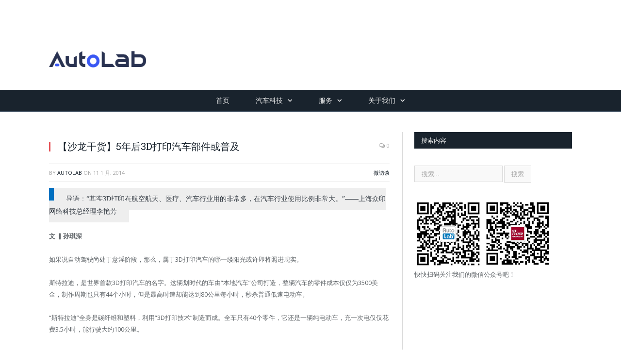

--- FILE ---
content_type: text/html; charset=UTF-8
request_url: http://www.autolab.cn/2014/01/7788/
body_size: 49661
content:

<!DOCTYPE html>

<!--[if IE 8]> <html class="ie ie8" lang="zh-Hans"> <![endif]-->
<!--[if IE 9]> <html class="ie ie9" lang="zh-Hans"> <![endif]-->
<!--[if gt IE 9]><!--> <html lang="zh-Hans"> <!--<![endif]-->

<head>


<meta charset="UTF-8" /><link rel="preconnect" href="https://fonts.gstatic.com/" crossorigin /><script>WebFontConfig={google:{families:["Open Sans:400,400Italic,600,700","Roboto Slab","Merriweather:300italic"]}};if ( typeof WebFont === "object" && typeof WebFont.load === "function" ) { WebFont.load( WebFontConfig ); }</script><script data-optimized="1" src="http://www.autolab.cn/wp-content/plugins/litespeed-cache/assets/js/webfontloader.min.js"></script><link data-optimized="2" rel="stylesheet" href="http://www.autolab.cn/wp-content/litespeed/css/2/d8d7b209ac1d7e6f8cdd230d6426dcdb.css?ver=2ab9f" />
<title>【沙龙干货】5年后3D打印汽车部件或普及 - — AutoLab</title>

 
<meta name="viewport" content="width=device-width, initial-scale=1" />
<meta http-equiv="X-UA-Compatible" content="IE=edge" />
<link rel="pingback" href="http://www.autolab.cn/xmlrpc.php" />
	

	
<meta name='robots' content='index, follow, max-image-preview:large, max-snippet:-1, max-video-preview:-1' />
	<style>img:is([sizes="auto" i], [sizes^="auto," i]) { contain-intrinsic-size: 3000px 1500px }</style>
	
	<!-- This site is optimized with the Yoast SEO plugin v19.13 - https://yoast.com/wordpress/plugins/seo/ -->
	<link rel="canonical" href="http://www.autolab.cn/2014/01/7788/" />
	<meta property="og:locale" content="zh_CN" />
	<meta property="og:type" content="article" />
	<meta property="og:title" content="【沙龙干货】5年后3D打印汽车部件或普及 - — AutoLab" />
	<meta property="og:description" content="导语：“其实3D打印在航空航天、医疗、汽车行业用的非常多，在汽车行业使用比例非常大。”——上海众印网络科技总经Read More" />
	<meta property="og:url" content="http://www.autolab.cn/2014/01/7788/" />
	<meta property="og:site_name" content="— AutoLab" />
	<meta property="article:published_time" content="2014-01-11T03:15:59+00:00" />
	<meta property="og:image" content="http://mmbiz.qpic.cn/mmbiz/cAkS76Q1ahe3mc0TAsv6ib4WlOXeXLPaia4F2Lv4pBLMTgEcQddKoAvHJ67hpUVAFIkn1nlRVNBfuefDbJ1vpPCw/640?tp=webp&amp;wxfrom=5" />
	<meta name="author" content="autolab" />
	<meta name="twitter:card" content="summary_large_image" />
	<meta name="twitter:label1" content="作者" />
	<meta name="twitter:data1" content="autolab" />
	<script type="application/ld+json" class="yoast-schema-graph">{"@context":"https://schema.org","@graph":[{"@type":"WebPage","@id":"http://www.autolab.cn/2014/01/7788/","url":"http://www.autolab.cn/2014/01/7788/","name":"【沙龙干货】5年后3D打印汽车部件或普及 - — AutoLab","isPartOf":{"@id":"http://www.autolab.cn/#website"},"primaryImageOfPage":{"@id":"http://www.autolab.cn/2014/01/7788/#primaryimage"},"image":{"@id":"http://www.autolab.cn/2014/01/7788/#primaryimage"},"thumbnailUrl":"http://mmbiz.qpic.cn/mmbiz/cAkS76Q1ahe3mc0TAsv6ib4WlOXeXLPaia4F2Lv4pBLMTgEcQddKoAvHJ67hpUVAFIkn1nlRVNBfuefDbJ1vpPCw/640?tp=webp&amp;wxfrom=5","datePublished":"2014-01-11T03:15:59+00:00","dateModified":"2014-01-11T03:15:59+00:00","author":{"@id":"http://www.autolab.cn/#/schema/person/c970f3ee4f8cc489fdbb2d2015b7ee14"},"breadcrumb":{"@id":"http://www.autolab.cn/2014/01/7788/#breadcrumb"},"inLanguage":"zh-Hans","potentialAction":[{"@type":"ReadAction","target":["http://www.autolab.cn/2014/01/7788/"]}]},{"@type":"ImageObject","inLanguage":"zh-Hans","@id":"http://www.autolab.cn/2014/01/7788/#primaryimage","url":"http://mmbiz.qpic.cn/mmbiz/cAkS76Q1ahe3mc0TAsv6ib4WlOXeXLPaia4F2Lv4pBLMTgEcQddKoAvHJ67hpUVAFIkn1nlRVNBfuefDbJ1vpPCw/640?tp=webp&amp;wxfrom=5","contentUrl":"http://mmbiz.qpic.cn/mmbiz/cAkS76Q1ahe3mc0TAsv6ib4WlOXeXLPaia4F2Lv4pBLMTgEcQddKoAvHJ67hpUVAFIkn1nlRVNBfuefDbJ1vpPCw/640?tp=webp&amp;wxfrom=5"},{"@type":"BreadcrumbList","@id":"http://www.autolab.cn/2014/01/7788/#breadcrumb","itemListElement":[{"@type":"ListItem","position":1,"name":"首页","item":"http://www.autolab.cn/"},{"@type":"ListItem","position":2,"name":"【沙龙干货】5年后3D打印汽车部件或普及"}]},{"@type":"WebSite","@id":"http://www.autolab.cn/#website","url":"http://www.autolab.cn/","name":"— AutoLab","description":"AutoLab","potentialAction":[{"@type":"SearchAction","target":{"@type":"EntryPoint","urlTemplate":"http://www.autolab.cn/?s={search_term_string}"},"query-input":"required name=search_term_string"}],"inLanguage":"zh-Hans"},{"@type":"Person","@id":"http://www.autolab.cn/#/schema/person/c970f3ee4f8cc489fdbb2d2015b7ee14","name":"autolab","url":"http://www.autolab.cn/author/liuyishen/"}]}</script>
	<!-- / Yoast SEO plugin. -->


<link rel='dns-prefetch' href='//www.autolab.cn' />
<link rel='dns-prefetch' href='//fonts.googleapis.com' />
<link rel="alternate" type="application/rss+xml" title="— AutoLab &raquo; Feed" href="http://www.autolab.cn/feed/" />
<link rel="alternate" type="application/rss+xml" title="— AutoLab &raquo; 评论 Feed" href="http://www.autolab.cn/comments/feed/" />
<script type="text/javascript">
/* <![CDATA[ */
window._wpemojiSettings = {"baseUrl":"https:\/\/s.w.org\/images\/core\/emoji\/16.0.1\/72x72\/","ext":".png","svgUrl":"https:\/\/s.w.org\/images\/core\/emoji\/16.0.1\/svg\/","svgExt":".svg","source":{"concatemoji":"http:\/\/www.autolab.cn\/wp-includes\/js\/wp-emoji-release.min.js?ver=6.8.3"}};
/*! This file is auto-generated */
!function(s,n){var o,i,e;function c(e){try{var t={supportTests:e,timestamp:(new Date).valueOf()};sessionStorage.setItem(o,JSON.stringify(t))}catch(e){}}function p(e,t,n){e.clearRect(0,0,e.canvas.width,e.canvas.height),e.fillText(t,0,0);var t=new Uint32Array(e.getImageData(0,0,e.canvas.width,e.canvas.height).data),a=(e.clearRect(0,0,e.canvas.width,e.canvas.height),e.fillText(n,0,0),new Uint32Array(e.getImageData(0,0,e.canvas.width,e.canvas.height).data));return t.every(function(e,t){return e===a[t]})}function u(e,t){e.clearRect(0,0,e.canvas.width,e.canvas.height),e.fillText(t,0,0);for(var n=e.getImageData(16,16,1,1),a=0;a<n.data.length;a++)if(0!==n.data[a])return!1;return!0}function f(e,t,n,a){switch(t){case"flag":return n(e,"\ud83c\udff3\ufe0f\u200d\u26a7\ufe0f","\ud83c\udff3\ufe0f\u200b\u26a7\ufe0f")?!1:!n(e,"\ud83c\udde8\ud83c\uddf6","\ud83c\udde8\u200b\ud83c\uddf6")&&!n(e,"\ud83c\udff4\udb40\udc67\udb40\udc62\udb40\udc65\udb40\udc6e\udb40\udc67\udb40\udc7f","\ud83c\udff4\u200b\udb40\udc67\u200b\udb40\udc62\u200b\udb40\udc65\u200b\udb40\udc6e\u200b\udb40\udc67\u200b\udb40\udc7f");case"emoji":return!a(e,"\ud83e\udedf")}return!1}function g(e,t,n,a){var r="undefined"!=typeof WorkerGlobalScope&&self instanceof WorkerGlobalScope?new OffscreenCanvas(300,150):s.createElement("canvas"),o=r.getContext("2d",{willReadFrequently:!0}),i=(o.textBaseline="top",o.font="600 32px Arial",{});return e.forEach(function(e){i[e]=t(o,e,n,a)}),i}function t(e){var t=s.createElement("script");t.src=e,t.defer=!0,s.head.appendChild(t)}"undefined"!=typeof Promise&&(o="wpEmojiSettingsSupports",i=["flag","emoji"],n.supports={everything:!0,everythingExceptFlag:!0},e=new Promise(function(e){s.addEventListener("DOMContentLoaded",e,{once:!0})}),new Promise(function(t){var n=function(){try{var e=JSON.parse(sessionStorage.getItem(o));if("object"==typeof e&&"number"==typeof e.timestamp&&(new Date).valueOf()<e.timestamp+604800&&"object"==typeof e.supportTests)return e.supportTests}catch(e){}return null}();if(!n){if("undefined"!=typeof Worker&&"undefined"!=typeof OffscreenCanvas&&"undefined"!=typeof URL&&URL.createObjectURL&&"undefined"!=typeof Blob)try{var e="postMessage("+g.toString()+"("+[JSON.stringify(i),f.toString(),p.toString(),u.toString()].join(",")+"));",a=new Blob([e],{type:"text/javascript"}),r=new Worker(URL.createObjectURL(a),{name:"wpTestEmojiSupports"});return void(r.onmessage=function(e){c(n=e.data),r.terminate(),t(n)})}catch(e){}c(n=g(i,f,p,u))}t(n)}).then(function(e){for(var t in e)n.supports[t]=e[t],n.supports.everything=n.supports.everything&&n.supports[t],"flag"!==t&&(n.supports.everythingExceptFlag=n.supports.everythingExceptFlag&&n.supports[t]);n.supports.everythingExceptFlag=n.supports.everythingExceptFlag&&!n.supports.flag,n.DOMReady=!1,n.readyCallback=function(){n.DOMReady=!0}}).then(function(){return e}).then(function(){var e;n.supports.everything||(n.readyCallback(),(e=n.source||{}).concatemoji?t(e.concatemoji):e.wpemoji&&e.twemoji&&(t(e.twemoji),t(e.wpemoji)))}))}((window,document),window._wpemojiSettings);
/* ]]> */
</script>

<style id='wp-emoji-styles-inline-css' type='text/css'>

	img.wp-smiley, img.emoji {
		display: inline !important;
		border: none !important;
		box-shadow: none !important;
		height: 1em !important;
		width: 1em !important;
		margin: 0 0.07em !important;
		vertical-align: -0.1em !important;
		background: none !important;
		padding: 0 !important;
	}
</style>

<style id='classic-theme-styles-inline-css' type='text/css'>
/*! This file is auto-generated */
.wp-block-button__link{color:#fff;background-color:#32373c;border-radius:9999px;box-shadow:none;text-decoration:none;padding:calc(.667em + 2px) calc(1.333em + 2px);font-size:1.125em}.wp-block-file__button{background:#32373c;color:#fff;text-decoration:none}
</style>
<style id='global-styles-inline-css' type='text/css'>
:root{--wp--preset--aspect-ratio--square: 1;--wp--preset--aspect-ratio--4-3: 4/3;--wp--preset--aspect-ratio--3-4: 3/4;--wp--preset--aspect-ratio--3-2: 3/2;--wp--preset--aspect-ratio--2-3: 2/3;--wp--preset--aspect-ratio--16-9: 16/9;--wp--preset--aspect-ratio--9-16: 9/16;--wp--preset--color--black: #000000;--wp--preset--color--cyan-bluish-gray: #abb8c3;--wp--preset--color--white: #ffffff;--wp--preset--color--pale-pink: #f78da7;--wp--preset--color--vivid-red: #cf2e2e;--wp--preset--color--luminous-vivid-orange: #ff6900;--wp--preset--color--luminous-vivid-amber: #fcb900;--wp--preset--color--light-green-cyan: #7bdcb5;--wp--preset--color--vivid-green-cyan: #00d084;--wp--preset--color--pale-cyan-blue: #8ed1fc;--wp--preset--color--vivid-cyan-blue: #0693e3;--wp--preset--color--vivid-purple: #9b51e0;--wp--preset--gradient--vivid-cyan-blue-to-vivid-purple: linear-gradient(135deg,rgba(6,147,227,1) 0%,rgb(155,81,224) 100%);--wp--preset--gradient--light-green-cyan-to-vivid-green-cyan: linear-gradient(135deg,rgb(122,220,180) 0%,rgb(0,208,130) 100%);--wp--preset--gradient--luminous-vivid-amber-to-luminous-vivid-orange: linear-gradient(135deg,rgba(252,185,0,1) 0%,rgba(255,105,0,1) 100%);--wp--preset--gradient--luminous-vivid-orange-to-vivid-red: linear-gradient(135deg,rgba(255,105,0,1) 0%,rgb(207,46,46) 100%);--wp--preset--gradient--very-light-gray-to-cyan-bluish-gray: linear-gradient(135deg,rgb(238,238,238) 0%,rgb(169,184,195) 100%);--wp--preset--gradient--cool-to-warm-spectrum: linear-gradient(135deg,rgb(74,234,220) 0%,rgb(151,120,209) 20%,rgb(207,42,186) 40%,rgb(238,44,130) 60%,rgb(251,105,98) 80%,rgb(254,248,76) 100%);--wp--preset--gradient--blush-light-purple: linear-gradient(135deg,rgb(255,206,236) 0%,rgb(152,150,240) 100%);--wp--preset--gradient--blush-bordeaux: linear-gradient(135deg,rgb(254,205,165) 0%,rgb(254,45,45) 50%,rgb(107,0,62) 100%);--wp--preset--gradient--luminous-dusk: linear-gradient(135deg,rgb(255,203,112) 0%,rgb(199,81,192) 50%,rgb(65,88,208) 100%);--wp--preset--gradient--pale-ocean: linear-gradient(135deg,rgb(255,245,203) 0%,rgb(182,227,212) 50%,rgb(51,167,181) 100%);--wp--preset--gradient--electric-grass: linear-gradient(135deg,rgb(202,248,128) 0%,rgb(113,206,126) 100%);--wp--preset--gradient--midnight: linear-gradient(135deg,rgb(2,3,129) 0%,rgb(40,116,252) 100%);--wp--preset--font-size--small: 13px;--wp--preset--font-size--medium: 20px;--wp--preset--font-size--large: 36px;--wp--preset--font-size--x-large: 42px;--wp--preset--spacing--20: 0.44rem;--wp--preset--spacing--30: 0.67rem;--wp--preset--spacing--40: 1rem;--wp--preset--spacing--50: 1.5rem;--wp--preset--spacing--60: 2.25rem;--wp--preset--spacing--70: 3.38rem;--wp--preset--spacing--80: 5.06rem;--wp--preset--shadow--natural: 6px 6px 9px rgba(0, 0, 0, 0.2);--wp--preset--shadow--deep: 12px 12px 50px rgba(0, 0, 0, 0.4);--wp--preset--shadow--sharp: 6px 6px 0px rgba(0, 0, 0, 0.2);--wp--preset--shadow--outlined: 6px 6px 0px -3px rgba(255, 255, 255, 1), 6px 6px rgba(0, 0, 0, 1);--wp--preset--shadow--crisp: 6px 6px 0px rgba(0, 0, 0, 1);}:where(.is-layout-flex){gap: 0.5em;}:where(.is-layout-grid){gap: 0.5em;}body .is-layout-flex{display: flex;}.is-layout-flex{flex-wrap: wrap;align-items: center;}.is-layout-flex > :is(*, div){margin: 0;}body .is-layout-grid{display: grid;}.is-layout-grid > :is(*, div){margin: 0;}:where(.wp-block-columns.is-layout-flex){gap: 2em;}:where(.wp-block-columns.is-layout-grid){gap: 2em;}:where(.wp-block-post-template.is-layout-flex){gap: 1.25em;}:where(.wp-block-post-template.is-layout-grid){gap: 1.25em;}.has-black-color{color: var(--wp--preset--color--black) !important;}.has-cyan-bluish-gray-color{color: var(--wp--preset--color--cyan-bluish-gray) !important;}.has-white-color{color: var(--wp--preset--color--white) !important;}.has-pale-pink-color{color: var(--wp--preset--color--pale-pink) !important;}.has-vivid-red-color{color: var(--wp--preset--color--vivid-red) !important;}.has-luminous-vivid-orange-color{color: var(--wp--preset--color--luminous-vivid-orange) !important;}.has-luminous-vivid-amber-color{color: var(--wp--preset--color--luminous-vivid-amber) !important;}.has-light-green-cyan-color{color: var(--wp--preset--color--light-green-cyan) !important;}.has-vivid-green-cyan-color{color: var(--wp--preset--color--vivid-green-cyan) !important;}.has-pale-cyan-blue-color{color: var(--wp--preset--color--pale-cyan-blue) !important;}.has-vivid-cyan-blue-color{color: var(--wp--preset--color--vivid-cyan-blue) !important;}.has-vivid-purple-color{color: var(--wp--preset--color--vivid-purple) !important;}.has-black-background-color{background-color: var(--wp--preset--color--black) !important;}.has-cyan-bluish-gray-background-color{background-color: var(--wp--preset--color--cyan-bluish-gray) !important;}.has-white-background-color{background-color: var(--wp--preset--color--white) !important;}.has-pale-pink-background-color{background-color: var(--wp--preset--color--pale-pink) !important;}.has-vivid-red-background-color{background-color: var(--wp--preset--color--vivid-red) !important;}.has-luminous-vivid-orange-background-color{background-color: var(--wp--preset--color--luminous-vivid-orange) !important;}.has-luminous-vivid-amber-background-color{background-color: var(--wp--preset--color--luminous-vivid-amber) !important;}.has-light-green-cyan-background-color{background-color: var(--wp--preset--color--light-green-cyan) !important;}.has-vivid-green-cyan-background-color{background-color: var(--wp--preset--color--vivid-green-cyan) !important;}.has-pale-cyan-blue-background-color{background-color: var(--wp--preset--color--pale-cyan-blue) !important;}.has-vivid-cyan-blue-background-color{background-color: var(--wp--preset--color--vivid-cyan-blue) !important;}.has-vivid-purple-background-color{background-color: var(--wp--preset--color--vivid-purple) !important;}.has-black-border-color{border-color: var(--wp--preset--color--black) !important;}.has-cyan-bluish-gray-border-color{border-color: var(--wp--preset--color--cyan-bluish-gray) !important;}.has-white-border-color{border-color: var(--wp--preset--color--white) !important;}.has-pale-pink-border-color{border-color: var(--wp--preset--color--pale-pink) !important;}.has-vivid-red-border-color{border-color: var(--wp--preset--color--vivid-red) !important;}.has-luminous-vivid-orange-border-color{border-color: var(--wp--preset--color--luminous-vivid-orange) !important;}.has-luminous-vivid-amber-border-color{border-color: var(--wp--preset--color--luminous-vivid-amber) !important;}.has-light-green-cyan-border-color{border-color: var(--wp--preset--color--light-green-cyan) !important;}.has-vivid-green-cyan-border-color{border-color: var(--wp--preset--color--vivid-green-cyan) !important;}.has-pale-cyan-blue-border-color{border-color: var(--wp--preset--color--pale-cyan-blue) !important;}.has-vivid-cyan-blue-border-color{border-color: var(--wp--preset--color--vivid-cyan-blue) !important;}.has-vivid-purple-border-color{border-color: var(--wp--preset--color--vivid-purple) !important;}.has-vivid-cyan-blue-to-vivid-purple-gradient-background{background: var(--wp--preset--gradient--vivid-cyan-blue-to-vivid-purple) !important;}.has-light-green-cyan-to-vivid-green-cyan-gradient-background{background: var(--wp--preset--gradient--light-green-cyan-to-vivid-green-cyan) !important;}.has-luminous-vivid-amber-to-luminous-vivid-orange-gradient-background{background: var(--wp--preset--gradient--luminous-vivid-amber-to-luminous-vivid-orange) !important;}.has-luminous-vivid-orange-to-vivid-red-gradient-background{background: var(--wp--preset--gradient--luminous-vivid-orange-to-vivid-red) !important;}.has-very-light-gray-to-cyan-bluish-gray-gradient-background{background: var(--wp--preset--gradient--very-light-gray-to-cyan-bluish-gray) !important;}.has-cool-to-warm-spectrum-gradient-background{background: var(--wp--preset--gradient--cool-to-warm-spectrum) !important;}.has-blush-light-purple-gradient-background{background: var(--wp--preset--gradient--blush-light-purple) !important;}.has-blush-bordeaux-gradient-background{background: var(--wp--preset--gradient--blush-bordeaux) !important;}.has-luminous-dusk-gradient-background{background: var(--wp--preset--gradient--luminous-dusk) !important;}.has-pale-ocean-gradient-background{background: var(--wp--preset--gradient--pale-ocean) !important;}.has-electric-grass-gradient-background{background: var(--wp--preset--gradient--electric-grass) !important;}.has-midnight-gradient-background{background: var(--wp--preset--gradient--midnight) !important;}.has-small-font-size{font-size: var(--wp--preset--font-size--small) !important;}.has-medium-font-size{font-size: var(--wp--preset--font-size--medium) !important;}.has-large-font-size{font-size: var(--wp--preset--font-size--large) !important;}.has-x-large-font-size{font-size: var(--wp--preset--font-size--x-large) !important;}
:where(.wp-block-post-template.is-layout-flex){gap: 1.25em;}:where(.wp-block-post-template.is-layout-grid){gap: 1.25em;}
:where(.wp-block-columns.is-layout-flex){gap: 2em;}:where(.wp-block-columns.is-layout-grid){gap: 2em;}
:root :where(.wp-block-pullquote){font-size: 1.5em;line-height: 1.6;}
</style>









<style id='smartmag-font-awesome-inline-css' type='text/css'>
body, body.boxed { background-color: #ffffff;; }

.lower-foot { background-color: #1e2935; }

.main-footer { background-color: #ffffff; background-image: none;; }


.cat-15, 
.cat-title.cat-15,
.block-head.cat-text-15 .heading { 
	background: #d70060;
}

.block-head.cat-text-15 {
	border-color: #d70060;
}
				
.cat-text-15, .section-head.cat-text-15 { color: #d70060; }
				 

.navigation .menu > .menu-cat-15:hover > a, .navigation .menu > .menu-cat-15.current-menu-item > a, .navigation .menu > .menu-cat-15.current-menu-parent > a {
	border-bottom-color: #d70060;
}

body.boxed.category-15 { background: url(http://theme-sphere.com/smart-mag/wp-content/uploads/2013/07/9278066227_ae25452933_b1.jpg) no-repeat center center fixed; -webkit-background-size: cover; background-size: cover; }

.cat-14, 
.cat-title.cat-14,
.block-head.cat-text-14 .heading { 
	background: #d4301a;
}

.block-head.cat-text-14 {
	border-color: #d4301a;
}
				
.cat-text-14, .section-head.cat-text-14 { color: #d4301a; }
				 

.navigation .menu > .menu-cat-14:hover > a, .navigation .menu > .menu-cat-14.current-menu-item > a, .navigation .menu > .menu-cat-14.current-menu-parent > a {
	border-bottom-color: #d4301a;
}


.cat-19, 
.cat-title.cat-19,
.block-head.cat-text-19 .heading { 
	background: #32742c;
}

.block-head.cat-text-19 {
	border-color: #32742c;
}
				
.cat-text-19, .section-head.cat-text-19 { color: #32742c; }
				 

.navigation .menu > .menu-cat-19:hover > a, .navigation .menu > .menu-cat-19.current-menu-item > a, .navigation .menu > .menu-cat-19.current-menu-parent > a {
	border-bottom-color: #32742c;
}


.cat-16, 
.cat-title.cat-16,
.block-head.cat-text-16 .heading { 
	background: #32742c;
}

.block-head.cat-text-16 {
	border-color: #32742c;
}
				
.cat-text-16, .section-head.cat-text-16 { color: #32742c; }
				 

.navigation .menu > .menu-cat-16:hover > a, .navigation .menu > .menu-cat-16.current-menu-item > a, .navigation .menu > .menu-cat-16.current-menu-parent > a {
	border-bottom-color: #32742c;
}


.cat-17, 
.cat-title.cat-17,
.block-head.cat-text-17 .heading { 
	background: #e67e22;
}

.block-head.cat-text-17 {
	border-color: #e67e22;
}
				
.cat-text-17, .section-head.cat-text-17 { color: #e67e22; }
				 

.navigation .menu > .menu-cat-17:hover > a, .navigation .menu > .menu-cat-17.current-menu-item > a, .navigation .menu > .menu-cat-17.current-menu-parent > a {
	border-bottom-color: #e67e22;
}


.cat-27, 
.cat-title.cat-27,
.block-head.cat-text-27 .heading { 
	background: #2980b9;
}

.block-head.cat-text-27 {
	border-color: #2980b9;
}
				
.cat-text-27, .section-head.cat-text-27 { color: #2980b9; }
				 

.navigation .menu > .menu-cat-27:hover > a, .navigation .menu > .menu-cat-27.current-menu-item > a, .navigation .menu > .menu-cat-27.current-menu-parent > a {
	border-bottom-color: #2980b9;
}


.cat-18, 
.cat-title.cat-18,
.block-head.cat-text-18 .heading { 
	background: #3498db;
}

.block-head.cat-text-18 {
	border-color: #3498db;
}
				
.cat-text-18, .section-head.cat-text-18 { color: #3498db; }
				 

.navigation .menu > .menu-cat-18:hover > a, .navigation .menu > .menu-cat-18.current-menu-item > a, .navigation .menu > .menu-cat-18.current-menu-parent > a {
	border-bottom-color: #3498db;
}


.cat-65, 
.cat-title.cat-65,
.block-head.cat-text-65 .heading { 
	background: #d70060;
}

.block-head.cat-text-65 {
	border-color: #d70060;
}
				
.cat-text-65, .section-head.cat-text-65 { color: #d70060; }
				 

.navigation .menu > .menu-cat-65:hover > a, .navigation .menu > .menu-cat-65.current-menu-item > a, .navigation .menu > .menu-cat-65.current-menu-parent > a {
	border-bottom-color: #d70060;
}

body.boxed.category-65 { background: url(http://theme-sphere.com/smart-mag/wp-content/uploads/2013/07/9278066227_ae25452933_b1.jpg) no-repeat center center fixed; -webkit-background-size: cover; background-size: cover; }

.cat-66, 
.cat-title.cat-66,
.block-head.cat-text-66 .heading { 
	background: #32742c;
}

.block-head.cat-text-66 {
	border-color: #32742c;
}
				
.cat-text-66, .section-head.cat-text-66 { color: #32742c; }
				 

.navigation .menu > .menu-cat-66:hover > a, .navigation .menu > .menu-cat-66.current-menu-item > a, .navigation .menu > .menu-cat-66.current-menu-parent > a {
	border-bottom-color: #32742c;
}


.cat-67, 
.cat-title.cat-67,
.block-head.cat-text-67 .heading { 
	background: #3498db;
}

.block-head.cat-text-67 {
	border-color: #3498db;
}
				
.cat-text-67, .section-head.cat-text-67 { color: #3498db; }
				 

.navigation .menu > .menu-cat-67:hover > a, .navigation .menu > .menu-cat-67.current-menu-item > a, .navigation .menu > .menu-cat-67.current-menu-parent > a {
	border-bottom-color: #3498db;
}


header .title .is-logo-mobile{
display:block;
width:200px;
padding-top: 50px;
}
</style>
<style id='akismet-widget-style-inline-css' type='text/css'>

			.a-stats {
				--akismet-color-mid-green: #357b49;
				--akismet-color-white: #fff;
				--akismet-color-light-grey: #f6f7f7;

				max-width: 350px;
				width: auto;
			}

			.a-stats * {
				all: unset;
				box-sizing: border-box;
			}

			.a-stats strong {
				font-weight: 600;
			}

			.a-stats a.a-stats__link,
			.a-stats a.a-stats__link:visited,
			.a-stats a.a-stats__link:active {
				background: var(--akismet-color-mid-green);
				border: none;
				box-shadow: none;
				border-radius: 8px;
				color: var(--akismet-color-white);
				cursor: pointer;
				display: block;
				font-family: -apple-system, BlinkMacSystemFont, 'Segoe UI', 'Roboto', 'Oxygen-Sans', 'Ubuntu', 'Cantarell', 'Helvetica Neue', sans-serif;
				font-weight: 500;
				padding: 12px;
				text-align: center;
				text-decoration: none;
				transition: all 0.2s ease;
			}

			/* Extra specificity to deal with TwentyTwentyOne focus style */
			.widget .a-stats a.a-stats__link:focus {
				background: var(--akismet-color-mid-green);
				color: var(--akismet-color-white);
				text-decoration: none;
			}

			.a-stats a.a-stats__link:hover {
				filter: brightness(110%);
				box-shadow: 0 4px 12px rgba(0, 0, 0, 0.06), 0 0 2px rgba(0, 0, 0, 0.16);
			}

			.a-stats .count {
				color: var(--akismet-color-white);
				display: block;
				font-size: 1.5em;
				line-height: 1.4;
				padding: 0 13px;
				white-space: nowrap;
			}
		
</style>
<script type="text/javascript" src="http://www.autolab.cn/wp-includes/js/jquery/jquery.min.js?ver=3.7.1" id="jquery-core-js"></script>



<link rel="https://api.w.org/" href="http://www.autolab.cn/wp-json/" /><link rel="alternate" title="JSON" type="application/json" href="http://www.autolab.cn/wp-json/wp/v2/posts/7788" /><link rel="EditURI" type="application/rsd+xml" title="RSD" href="http://www.autolab.cn/xmlrpc.php?rsd" />
<meta name="generator" content="WordPress 6.8.3" />
<link rel='shortlink' href='http://www.autolab.cn/?p=7788' />
<link rel="alternate" title="oEmbed (JSON)" type="application/json+oembed" href="http://www.autolab.cn/wp-json/oembed/1.0/embed?url=http%3A%2F%2Fwww.autolab.cn%2F2014%2F01%2F7788%2F" />
<link rel="alternate" title="oEmbed (XML)" type="text/xml+oembed" href="http://www.autolab.cn/wp-json/oembed/1.0/embed?url=http%3A%2F%2Fwww.autolab.cn%2F2014%2F01%2F7788%2F&#038;format=xml" />
<!-- Global site tag (gtag.js) - Google Analytics -->
<script async src="https://www.googletagmanager.com/gtag/js?id=UA-18424702-5"></script>
<script>
  window.dataLayer = window.dataLayer || [];
  function gtag(){dataLayer.push(arguments);}
  gtag('js', new Date());

  gtag('config', 'UA-18424702-5');
</script>
<!-- Matomo -->
<script>
  var _paq = window._paq = window._paq || [];
  /* tracker methods like "setCustomDimension" should be called before "trackPageView" */
  _paq.push(['trackPageView']);
  _paq.push(['enableLinkTracking']);
  (function() {
    var u="https://ga.lightcloudapps.com/";
    _paq.push(['setTrackerUrl', u+'matomo.php']);
    _paq.push(['setSiteId', '3']);
    var d=document, g=d.createElement('script'), s=d.getElementsByTagName('script')[0];
    g.async=true; g.src=u+'matomo.js'; s.parentNode.insertBefore(g,s);
  })();
</script>
<!-- End Matomo Code -->
<!-- Ads on this site are served by Adning v1.6.2 - adning.com -->
<style></style><!-- / Adning. -->

<link rel="icon" href="http://www.autolab.cn/wp-content/uploads/2024/06/cropped-AutoLab圆-scaled-1-32x32.jpg" sizes="32x32" />
<link rel="icon" href="http://www.autolab.cn/wp-content/uploads/2024/06/cropped-AutoLab圆-scaled-1-192x192.jpg" sizes="192x192" />
<link rel="apple-touch-icon" href="http://www.autolab.cn/wp-content/uploads/2024/06/cropped-AutoLab圆-scaled-1-180x180.jpg" />
<meta name="msapplication-TileImage" content="http://www.autolab.cn/wp-content/uploads/2024/06/cropped-AutoLab圆-scaled-1-270x270.jpg" />
	
<!--[if lt IE 9]>
<script src="http://www.autolab.cn/wp-content/themes/smart-mag/js/html5.js" type="text/javascript"></script>
<![endif]-->


<script>
document.querySelector('head').innerHTML += '<style class="bunyad-img-effects-css">.main img, .main-footer img { opacity: 0; }</style>';
</script>
	

</head>


<body class="wp-singular post-template-default single single-post postid-7788 single-format-standard wp-theme-smart-mag page-builder right-sidebar full img-effects has-nav-dark has-nav-full has-head-default has-mobile-head">


<div class="main-wrap">

	
	
	<div class="top-bar hidden">
	
		
		<div class="search">
			<form role="search" action="http://www.autolab.cn/" method="get">
				<input type="text" name="s" class="query live-search-query" value="" placeholder="Search..."/>
				<button class="search-button" type="submit"><i class="fa fa-search"></i></button>
			</form>
		</div> <!-- .search -->	
	</div>
	
	<div id="main-head" class="main-head">
		
		<div class="wrap">
			
							<div class="mobile-head">
				
					<div class="menu-icon"><a href="#"><i class="fa fa-bars"></i></a></div>
					<div class="title">
								<a href="http://www.autolab.cn/" title="— AutoLab" rel="home" class="is-logo-mobile">
		
														
									<img src="http://www.autolab.cn/wp-content/uploads/2024/07/AutoLab-logo.png" class="logo-mobile" width="0" height="0" />
								
				<img src="http://www.autolab.cn/wp-content/uploads/2024/07/AutoLab-logo.png" class="logo-image" alt="— AutoLab" />
					 
						
		</a>					</div>
					<div class="search-overlay">
						<a href="#" title="Search" class="search-icon"><i class="fa fa-search"></i></a>
					</div>
					
				</div>
			
			<header class="default">
			
				<div class="title">
							<a href="http://www.autolab.cn/" title="— AutoLab" rel="home" class="is-logo-mobile">
		
														
									<img src="http://www.autolab.cn/wp-content/uploads/2024/07/AutoLab-logo.png" class="logo-mobile" width="0" height="0" />
								
				<img src="http://www.autolab.cn/wp-content/uploads/2024/07/AutoLab-logo.png" class="logo-image" alt="— AutoLab" />
					 
						
		</a>				</div>
				
									
					<div class="right">
					
<figure class="wp-block-gallery has-nested-images columns-default is-cropped wp-block-gallery-1 is-layout-flex wp-block-gallery-is-layout-flex"></figure>
					</div>
					
								
			</header>
				
							
		</div>
		
		
<div class="main-nav">
	<div class="navigation-wrap cf">
	
		<nav class="navigation cf nav-center nav-full nav-dark">
		
			<div class="wrap">
			
				<div class="mobile" data-type="off-canvas" data-search="1">
					<a href="#" class="selected">
						<span class="text">Navigate</span><span class="current"></span> <i class="hamburger fa fa-bars"></i>
					</a>
				</div>
				
				<div class="menu-%e4%b8%bb%e5%af%bc%e8%88%aa-container"><ul id="menu-%e4%b8%bb%e5%af%bc%e8%88%aa" class="menu"><li id="menu-item-16261" class="menu-item menu-item-type-post_type menu-item-object-page menu-item-home menu-item-16261"><a href="http://www.autolab.cn/">首页</a></li>
<li id="menu-item-36208" class="menu-item menu-item-type-custom menu-item-object-custom menu-item-has-children menu-item-36208"><a href="#">汽车科技</a>
<ul class="sub-menu">
	<li id="menu-item-36197" class="menu-item menu-item-type-taxonomy menu-item-object-category menu-cat-127 menu-item-36197"><a href="http://www.autolab.cn/category/lab%e5%85%b3%e6%b3%a8/">Lab关注</a></li>
	<li id="menu-item-36198" class="menu-item menu-item-type-taxonomy menu-item-object-category menu-cat-129 menu-item-36198"><a href="http://www.autolab.cn/category/lab%e8%a7%82%e5%af%9f/">Lab观察</a></li>
	<li id="menu-item-36199" class="menu-item menu-item-type-taxonomy menu-item-object-category menu-cat-135 menu-item-36199"><a href="http://www.autolab.cn/category/lab%e8%af%b4%e8%bd%a6/">Lab说车</a></li>
	<li id="menu-item-36200" class="menu-item menu-item-type-taxonomy menu-item-object-category menu-cat-132 menu-item-36200"><a href="http://www.autolab.cn/category/lab%e8%af%95%e9%a9%be/">Lab试驾</a></li>
	<li id="menu-item-36201" class="menu-item menu-item-type-taxonomy menu-item-object-category menu-cat-74 menu-item-36201"><a href="http://www.autolab.cn/category/uncategorized/tusiji/">兔司机一周谈</a></li>
	<li id="menu-item-36202" class="menu-item menu-item-type-taxonomy menu-item-object-category menu-cat-128 menu-item-36202"><a href="http://www.autolab.cn/category/lab%e6%b5%8b%e8%af%95/">Lab测试</a></li>
	<li id="menu-item-36203" class="menu-item menu-item-type-taxonomy menu-item-object-category menu-cat-136 menu-item-36203"><a href="http://www.autolab.cn/category/lab%e7%9b%b4%e5%87%bb/">Lab直击</a></li>
	<li id="menu-item-36204" class="menu-item menu-item-type-taxonomy menu-item-object-category menu-cat-133 menu-item-36204"><a href="http://www.autolab.cn/category/lab%e9%bb%91%e7%a7%91%e6%8a%80/">Lab黑科技</a></li>
	<li id="menu-item-36205" class="menu-item menu-item-type-taxonomy menu-item-object-category menu-cat-134 menu-item-36205"><a href="http://www.autolab.cn/category/lab%e8%80%81%e5%8f%b8%e6%9c%ba/">Lab老司机</a></li>
	<li id="menu-item-36206" class="menu-item menu-item-type-taxonomy menu-item-object-category menu-cat-138 menu-item-36206"><a href="http://www.autolab.cn/category/lab%e5%bc%80%e6%92%a9/">Lab开撩</a></li>
</ul>
</li>
<li id="menu-item-16265" class="menu-item menu-item-type-custom menu-item-object-custom menu-item-has-children menu-item-16265"><a href="#">服务</a>
<ul class="sub-menu">
	<li id="menu-item-18212" class="menu-item menu-item-type-custom menu-item-object-custom menu-item-18212"><a href="http://form.mikecrm.com/vjkoVU">FA服务|约聊投资人</a></li>
</ul>
</li>
<li id="menu-item-16266" class="menu-item menu-item-type-post_type menu-item-object-page menu-item-has-children menu-item-16266"><a href="http://www.autolab.cn/allaboutus/">关于我们</a>
<ul class="sub-menu">
	<li id="menu-item-18201" class="menu-item menu-item-type-custom menu-item-object-custom menu-item-18201"><a href="/about-autolab/allaboutus">关于AutoLab</a></li>
	<li id="menu-item-20864" class="menu-item menu-item-type-custom menu-item-object-custom menu-item-20864"><a href="/wp-admin">作者入口</a></li>
</ul>
</li>
</ul></div>				
								
					<div class="mobile-menu-container"><ul id="menu-%e4%b8%bb%e5%af%bc%e8%88%aa-1" class="menu mobile-menu"><li class="menu-item menu-item-type-post_type menu-item-object-page menu-item-home menu-item-16261"><a href="http://www.autolab.cn/">首页</a></li>
<li class="menu-item menu-item-type-custom menu-item-object-custom menu-item-has-children menu-item-36208"><a href="#">汽车科技</a>
<ul class="sub-menu">
	<li class="menu-item menu-item-type-taxonomy menu-item-object-category menu-cat-127 menu-item-36197"><a href="http://www.autolab.cn/category/lab%e5%85%b3%e6%b3%a8/">Lab关注</a></li>
	<li class="menu-item menu-item-type-taxonomy menu-item-object-category menu-cat-129 menu-item-36198"><a href="http://www.autolab.cn/category/lab%e8%a7%82%e5%af%9f/">Lab观察</a></li>
	<li class="menu-item menu-item-type-taxonomy menu-item-object-category menu-cat-135 menu-item-36199"><a href="http://www.autolab.cn/category/lab%e8%af%b4%e8%bd%a6/">Lab说车</a></li>
	<li class="menu-item menu-item-type-taxonomy menu-item-object-category menu-cat-132 menu-item-36200"><a href="http://www.autolab.cn/category/lab%e8%af%95%e9%a9%be/">Lab试驾</a></li>
	<li class="menu-item menu-item-type-taxonomy menu-item-object-category menu-cat-74 menu-item-36201"><a href="http://www.autolab.cn/category/uncategorized/tusiji/">兔司机一周谈</a></li>
	<li class="menu-item menu-item-type-taxonomy menu-item-object-category menu-cat-128 menu-item-36202"><a href="http://www.autolab.cn/category/lab%e6%b5%8b%e8%af%95/">Lab测试</a></li>
	<li class="menu-item menu-item-type-taxonomy menu-item-object-category menu-cat-136 menu-item-36203"><a href="http://www.autolab.cn/category/lab%e7%9b%b4%e5%87%bb/">Lab直击</a></li>
	<li class="menu-item menu-item-type-taxonomy menu-item-object-category menu-cat-133 menu-item-36204"><a href="http://www.autolab.cn/category/lab%e9%bb%91%e7%a7%91%e6%8a%80/">Lab黑科技</a></li>
	<li class="menu-item menu-item-type-taxonomy menu-item-object-category menu-cat-134 menu-item-36205"><a href="http://www.autolab.cn/category/lab%e8%80%81%e5%8f%b8%e6%9c%ba/">Lab老司机</a></li>
	<li class="menu-item menu-item-type-taxonomy menu-item-object-category menu-cat-138 menu-item-36206"><a href="http://www.autolab.cn/category/lab%e5%bc%80%e6%92%a9/">Lab开撩</a></li>
</ul>
</li>
<li class="menu-item menu-item-type-custom menu-item-object-custom menu-item-has-children menu-item-16265"><a href="#">服务</a>
<ul class="sub-menu">
	<li class="menu-item menu-item-type-custom menu-item-object-custom menu-item-18212"><a href="http://form.mikecrm.com/vjkoVU">FA服务|约聊投资人</a></li>
</ul>
</li>
<li class="menu-item menu-item-type-post_type menu-item-object-page menu-item-has-children menu-item-16266"><a href="http://www.autolab.cn/allaboutus/">关于我们</a>
<ul class="sub-menu">
	<li class="menu-item menu-item-type-custom menu-item-object-custom menu-item-18201"><a href="/about-autolab/allaboutus">关于AutoLab</a></li>
	<li class="menu-item menu-item-type-custom menu-item-object-custom menu-item-20864"><a href="/wp-admin">作者入口</a></li>
</ul>
</li>
</ul></div>				
						
			</div>
			
		</nav>
	
				
	</div>
</div>		
	</div>	


<div class="main wrap cf">

		
	<div class="row">
	
		<div class="col-8 main-content">
		
				
				

<article id="post-7788" class="post-7788 post type-post status-publish format-standard category-we-interview">
	
	<header class="post-header cf">
	
	
	
	<div class="featured">
				
					
			<a href="" title="【沙龙干货】5年后3D打印汽车部件或普及">
			
						
								
									
								
										
			</a>
							
						
			</div>	
		
				<div class="heading cf">
				
			<h1 class="post-title item fn">
			【沙龙干货】5年后3D打印汽车部件或普及			</h1>
			
			<a href="http://www.autolab.cn/2014/01/7788/#respond" class="comments"><i class="fa fa-comments-o"></i> 0</a>
		
		</div>

		<div class="post-meta cf">
			<span class="posted-by">By 
				<span class="reviewer"><a href="http://www.autolab.cn/author/liuyishen/" title="由 autolab 发布" rel="author">autolab</a></span>
			</span>
			 
			<span class="posted-on">on				<span class="dtreviewed">
					<time class="value-title" datetime="2014-01-11T11:15:59+08:00" title="2014-01-11">11 1 月, 2014</time>
				</span>
			</span>
			
			<span class="cats"><a href="http://www.autolab.cn/category/we-interview/" rel="category tag">微访谈</a></span>
				
		</div>		
			
	</header><!-- .post-header -->

	

	<div class="post-container cf">
	
		<div class="post-content-right">
			<div class="post-content description ">
	
					
				
		<p><span style="padding: 15px 25px;line-height: 24px;font-family: 宋体;font-size: 14px;vertical-align: baseline;border-left-color: #0070c0;border-left-width: 10px;border-left-style: solid;max-width: 100%;background-color: #eeeeee">导语：“其实3D打印在航空航天、医疗、汽车行业用的非常多，在汽车行业使用比例非常大。”——上海众印网络科技总经理李艳芳</span></p>
<p><strong>文 ▎孙琪深</strong></p>
<p>如果说自动驾驶尚处于意淫阶段，那么，属于3D打印汽车的哪一缕阳光或许即将照进现实。</p>
<p>斯特拉迪，是世界首款3D打印汽车的名字。这辆划时代的车由“本地汽车”公司打造，整辆汽车的零件成本仅仅为3500美金，制作周期也只有44个小时，但是最高时速却能达到80公里每小时，秒杀普通低速电动车。</p>
<p>“斯特拉迪”全身是碳纤维和塑料，利用“3D打印技术”制造而成。全车只有40个零件，它还是一辆纯电动车，充一次电仅仅花费3.5小时，能行驶大约100公里。</p>
<p>世界首款3D打印汽车已经来了，有鼻子有眼的，真实可触的，不容你信不信。</p>
<p>AutoLab第50期沙龙的主角就是3D打印汽车，AutoLab邀请了两个熟知3D打印技术的牛逼团队成员，上海众印网络科技总经理李艳芳，以及磐纹科技客户经理王铭。</p>
<p><img decoding="async" src="http://mmbiz.qpic.cn/mmbiz/cAkS76Q1ahe3mc0TAsv6ib4WlOXeXLPaia4F2Lv4pBLMTgEcQddKoAvHJ67hpUVAFIkn1nlRVNBfuefDbJ1vpPCw/640?tp=webp&amp;wxfrom=5" alt="" /></p>
<p><em>上海众印网络科技总经理李艳芳在AutoLab线下演讲</em></p>
<p>李艳芳是圈内最早一批接触3D打印软硬件解决方案的人，对国内外各种3D打印技术及应用有着比较深刻的了解。</p>
<p>“其实3D打印在航空航天、医疗、汽车行业用的非常多，在汽车行业使用比例非常大。”李艳芳第一句话就让人很吃惊，原来3D打印在汽车上的应用已经不新鲜了。</p>
<p>汽车行业选用3D打印原因很多，一是有更自由的设计，二是供应链的效率会快很多，三是个性化的定制，能够为汽车做轻量化的应用。</p>
<p>李艳芳提到3D打印可以实现多样化的生产，能避免浪费，优化产品的速度，加快打印。从三维扫描、工业设计、AM准备到三维打印、后处理和发货，这就是3D打印一站式解决方案。</p>
<p><img decoding="async" src="http://mmbiz.qpic.cn/mmbiz/cAkS76Q1ahe3mc0TAsv6ib4WlOXeXLPaiaJHJbsfGxOp7eSd84rrellPsZeQibsouWmkCdmjic31s8zUODiaOKakMjw/640?tp=webp&amp;wxfrom=5" alt="" /></p>
<p><em>沙龙现场王铭带来了一台3D桌面打印机正在打印一个轴承</em></p>
<p>3D打印汽车不仅靠谱，在汽车行业的应用上其实也已经非常普遍。排气管还有进气装置就可以采用尼龙的材质直接烧制而成，可以节省时间、节约成本，也采用较高的工具、适合批量生产，同时也可以达到等同于系列零件的效果。</p>
<p>3D打印对汽车来讲的重要意义，是可以通过尼龙的方式让汽车减重百分之二十七，这样耗费的燃料将会大大减少。3D打印在汽车行业中能达到的同样强度的情况下用的支撑结构，把重量减轻了，在航空航天和汽车上面应用的都比较多。</p>
<p>太阳能汽车的电池座、方向盘、支架也都可以采用3D打印技术制造，且功能集成，性能更好，成本更低，用车辆化的方式能够节省更多，这是太阳能汽车的一些图片。当然现在3D打印还不能打印电池、电线和发动机。文章开头提到的“斯特拉迪”很大部分的零配件是用3D打印制造出来的，后来再经过发动机组装和电池组装。</p>
<p><img decoding="async" src="http://mmbiz.qpic.cn/mmbiz/cAkS76Q1ahe3mc0TAsv6ib4WlOXeXLPaiaWNYHEXOGQX4bxQicyARiahv5DsibPdnfQnSgLUa9qwibNHNzv69vSA0gibg/640?tp=webp&amp;wxfrom=5" alt="" /></p>
<p><img decoding="async" src="http://mmbiz.qpic.cn/mmbiz/cAkS76Q1ahe3mc0TAsv6ib4WlOXeXLPaiasnOgwmndLW5P1icia3QficgjJibh00Ay8XvE17RQQpzUQn6j6QcOGZCC6g/640?tp=webp&amp;wxfrom=5" alt="" /></p>
<p><em>磐纹科技的王铭在分享斯特拉迪的构造</em></p>
<p>王铭也提到3D打印汽车的外观打磨以后完全是可以上街跑的，热熔这项技术在未来材料发展以后，3D打印汽车的想象空间是很大的，生产成本也不高，材料成本也不贵。他认为现在有很多的概念车要跟通过3D打印来实现。</p>
<p><strong>3D打印汽车多久可以普及？</strong></p>
<p>既然3D打印汽车技术已经不成问题，应用场景也挺多，那么问题来了，到底还有多久3D打印汽车可以普及呢？</p>
<p>之前在跟王铭的交流中，他的答案是5到6年，国内会比国外晚一年。而李艳芳的答案是如果与电相关的材料可以取得突破，电线、发动机可以直接打印，那么最晚20年。</p>
<p>20年可能说的保守了，其实在特斯拉的车身上已经有两到三个部件是通过3D打印来实现的，因为可以减重。这么少的原因是，用在特斯拉上的3D打印成本非常高。</p>
<p>不过前途还是光明的，3D打印技术就像现在的电动车的电池材料一样，正如王铭提到的，如果未来在材料上有所突破，3D打印汽车的想象空间还是很大的。</p>
		
		
		
				
					<div class="tagcloud"></div>
				
			</div><!-- .post-content -->
		</div>
		
	</div>
	
	
	
		
</article>




	
				<div class="comments">
				
	
	<div id="comments">

			<p class="nocomments">Comments are closed.</p>
		
	
	
	</div><!-- #comments -->
				</div>
	
				
		</div>
		
		
			
		
		
		<aside class="col-4 sidebar">
		
					<div class="">
			
				<ul>
				
				<li id="search-2" class="widget widget_search"><h3 class="widgettitle">搜索内容</h3><form role="search" method="get" class="search-form" action="http://www.autolab.cn/">
				<label>
					<span class="screen-reader-text">搜索：</span>
					<input type="search" class="search-field" placeholder="搜索&hellip;" value="" name="s" />
				</label>
				<input type="submit" class="search-submit" value="搜索" />
			</form></li>
<li id="text-4" class="widget widget_text">			<div class="textwidget"><img src="/wp-content/uploads/2016/12/478975544696205988.jpg" width="140" height="140" />
<img src="/wp-content/uploads/2016/12/785275198962800216.jpg" width="140" height="140" />
<br />
快快扫码关注我们的微信公众号吧！</div>
		</li>
<li id="adni_widgets-2" class="widget "></li>
		
				</ul>
		
			</div>
		
		</aside>
		
		
	</div> <!-- .row -->
		
	
</div> <!-- .main -->


		
	<footer class="main-footer">
	
			<div class="wrap">
		
					<ul class="widgets row cf">
				<li class="widget col-4 widget_block widget_media_gallery">
<figure class="wp-block-gallery has-nested-images columns-default is-cropped wp-block-gallery-2 is-layout-flex wp-block-gallery-is-layout-flex">
<figure class="wp-block-image size-full"><img loading="lazy" decoding="async" width="660" height="120" data-id="75265" src="http://www.autolab.cn/wp-content/uploads/2024/06/未标题-1-2.png" alt="" class="wp-image-75265" srcset="http://www.autolab.cn/wp-content/uploads/2024/06/未标题-1-2.png 660w, http://www.autolab.cn/wp-content/uploads/2024/06/未标题-1-2-300x55.png 300w" sizes="auto, (max-width: 660px) 100vw, 660px" /></figure>
</figure>
</li>			</ul>
				
		</div>
	
		
	
		
	</footer>
	
</div> <!-- .main-wrap -->

<script type="speculationrules">
{"prefetch":[{"source":"document","where":{"and":[{"href_matches":"\/*"},{"not":{"href_matches":["\/wp-*.php","\/wp-admin\/*","\/wp-content\/uploads\/*","\/wp-content\/*","\/wp-content\/plugins\/*","\/wp-content\/themes\/smart-mag\/*","\/*\\?(.+)"]}},{"not":{"selector_matches":"a[rel~=\"nofollow\"]"}},{"not":{"selector_matches":".no-prefetch, .no-prefetch a"}}]},"eagerness":"conservative"}]}
</script>
<style id='core-block-supports-inline-css' type='text/css'>
.wp-block-gallery.wp-block-gallery-1{--wp--style--unstable-gallery-gap:var( --wp--style--gallery-gap-default, var( --gallery-block--gutter-size, var( --wp--style--block-gap, 0.5em ) ) );gap:var( --wp--style--gallery-gap-default, var( --gallery-block--gutter-size, var( --wp--style--block-gap, 0.5em ) ) );}.wp-block-gallery.wp-block-gallery-2{--wp--style--unstable-gallery-gap:var( --wp--style--gallery-gap-default, var( --gallery-block--gutter-size, var( --wp--style--block-gap, 0.5em ) ) );gap:var( --wp--style--gallery-gap-default, var( --gallery-block--gutter-size, var( --wp--style--block-gap, 0.5em ) ) );}
</style>






<script type="text/javascript" id="wp-i18n-js-after">
/* <![CDATA[ */
wp.i18n.setLocaleData( { 'text direction\u0004ltr': [ 'ltr' ] } );
/* ]]> */
</script>
<script type="text/javascript" id="wp-a11y-js-translations">
/* <![CDATA[ */
( function( domain, translations ) {
	var localeData = translations.locale_data[ domain ] || translations.locale_data.messages;
	localeData[""].domain = domain;
	wp.i18n.setLocaleData( localeData, domain );
} )( "default", {"translation-revision-date":"2025-03-29 12:11:55+0000","generator":"GlotPress\/4.0.1","domain":"messages","locale_data":{"messages":{"":{"domain":"messages","plural-forms":"nplurals=1; plural=0;","lang":"zh_CN"},"Notifications":["\u901a\u77e5"]}},"comment":{"reference":"wp-includes\/js\/dist\/a11y.js"}} );
/* ]]> */
</script>


<script type="text/javascript" id="_ning_global-js-extra">
/* <![CDATA[ */
var _adn_ = {"ajaxurl":"http:\/\/www.autolab.cn\/wp-admin\/admin-ajax.php","upload":{"dir":"\/srv\/www\/dev.lightcloudapps.com\/public_html\/wp-content\/uploads\/angwp\/","src":"http:\/\/www.autolab.cn\/wp-content\/uploads\/angwp\/"}};
/* ]]> */
</script>



<script type="text/javascript" id="bunyad-theme-js-extra">
/* <![CDATA[ */
var Bunyad = {"ajaxurl":"http:\/\/www.autolab.cn\/wp-admin\/admin-ajax.php"};
/* ]]> */
</script>



<script type="text/javascript" id="strack_js-js-extra">
/* <![CDATA[ */
var sTrackStatsArgs = {"ajaxurl":"http:\/\/www.autolab.cn\/wp-admin\/admin-ajax.php","is_admin":"","id":"","track_id":"","content_id":"7788"};
/* ]]> */
</script>

<!DOCTYPE html>
<html lang="en">
<head>
    <meta charset="UTF-8">
    <meta name="viewport" content="width=device-width, initial-scale=1.0">
    <style>
        .center-white {
            text-align: center; /* 居中 */
        }
    </style>
</head>
<body>
    <div class="center-white">
<img src="http://www.autolab.cn/wp-content/uploads/2025/03/微信图片_20250326231942.png" height="15">        
<a href="https://beian.mps.gov.cn/#/query/webSearch?code=31010702009402" rel="noreferrer" target="_blank">沪公网安备31010702009402号</a>
<br>
<a href="https://beian.miit.gov.cn" rel="noreferrer" target="_blank">沪ICP备2021023909号</a>
    </div>
<script data-optimized="1" src="http://www.autolab.cn/wp-content/litespeed/js/2/c21046b69858c3076c2744068239d3fd.js?ver=2ab9f"></script></body>
</html>
<!-- Ads on this site are served by Adning v1.6.2 - adning.com -->
<!-- / Adning. -->


<script data-optimized="1" src="http://www.autolab.cn/wp-content/litespeed/js/2/c21046b69858c3076c2744068239d3fd.js?ver=2ab9f"></script></body>
</html>

<!-- Page cached by LiteSpeed Cache 7.1 on 2026-01-18 16:08:35 -->